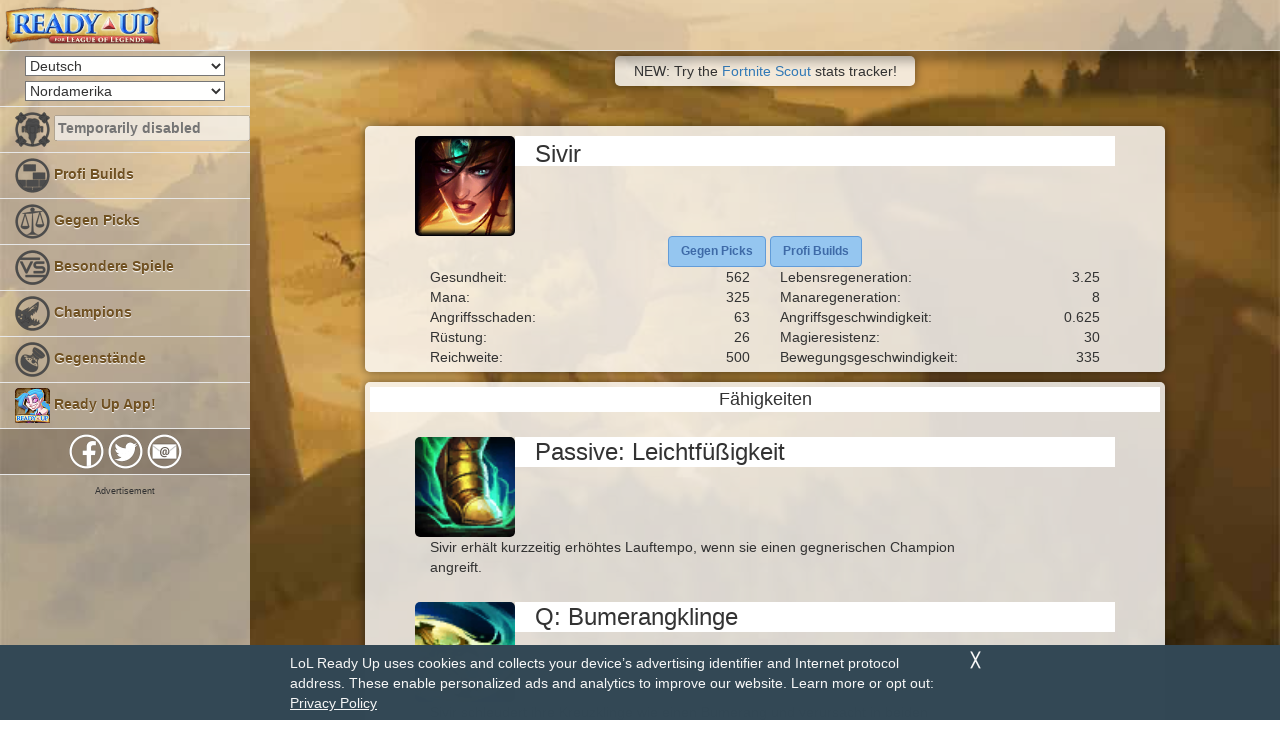

--- FILE ---
content_type: text/html; charset=UTF-8
request_url: https://www.lolreadyup.com/de/champion/Sivir
body_size: 8199
content:

		<script type="text/javascript">
			if (navigator.cookieEnabled)
			document.cookie = "time_zone="+ (- new Date().getTimezoneOffset());
		</script>
	
	

<!--HEADERS---------------------------------------------------------------------------->

<!DOCTYPE html>
<html lang="en">

<head>

	<meta charset="UTF-8">
	<meta http-equiv="X-UA-Compatible" content="IE=edge">
	<meta name="viewport" content="width=device-width, initial-scale=1">
	<meta name="keywords" content="league of legends,build,counter picks,counter,app,stats,free,nexus,champions,summoner,guide,counter,live,stat,amino,rp,game">
	<meta name="author" content="Firecracker Software LLC">
	<meta property="og:image" content="https://www.lolreadyup.com/_images/app_icon_512.png" />
	<link rel="icon"
		type="image/png"
		href="/_images/lolreadyup_favicon.png">

	<meta name='description' content='Search for pro builds on your favorite champion, track your summoner, and quickly access counter builds to play in League of Legends.'>
	<!-- Bootstrap Core CSS -->
	<link href="/vendor/bootstrap/bootstrap.min.css" rel="stylesheet">

	<!-- MetisMenu CSS -->
	<link href="/vendor/metisMenu/metisMenu.min.css" rel="stylesheet">

	<!-- Custom CSS -->
	<link href="/dist/css/sb-admin-2.css" rel="stylesheet">
	<link href="/css/readyup.css?version=3" rel="stylesheet" type="text/css">
	<style media="screen" type="text/css">
	.match-team-container.team100 {
		float:left;
	}

	.match-team-container.team200 {
		float:right;
	}
	</style>

	<!-- Custom Fonts -->
	<link href="/vendor/font-awesome/font-awesome.min.css" rel="stylesheet" type="text/css">

	<!-- Loading Animation -->
	<script src="/js/jquery-2.1.4.min.js"></script>
	<script src="/gdpr.js"></script>

	<script>
	$(window).load(function() {
		// Animate loader off screen
		$(".loading").fadeOut("slow");
	});
	</script>

	<!-- Select2 -->
	<link href="/vendor/select2/select2.min.css" rel="stylesheet" />
	<script src="/vendor/select2/select2.min.js"></script>

	<meta property="og:image" content="https://dev.lolreadyup.com/_images/app_icon_512.png">
	<meta property="og:image:width" content="200">
	<meta property="og:image:height" content="200">
	<meta property="og:type" content="website">
<script async='async' src='https://www.googletagservices.com/tag/js/gpt.js'></script>
<script>
  var googletag = googletag || {};
  googletag.cmd = googletag.cmd || [];
</script>

<script>
  googletag.cmd.push(function() {
    if (GDPRconsentGivenAds == false) {
        googletag.pubads().setRequestNonPersonalizedAds(1);
        //console.log('Using context ads.');
    } else {
        //console.log('Using personalizaed ads.');
    }
    googletag.defineSlot('/359983630/LoLReadyUp/LoLReadyUp_Desktop_Leaderboard', [[728, 90], [970, 90]], 'div-gpt-ad-1529536042861-0').addService(googletag.pubads());
    googletag.pubads().enableSingleRequest();
    googletag.enableServices();
  });
</script>

<script>
  googletag.cmd.push(function() {
    if (GDPRconsentGivenAds == false) {
        googletag.pubads().setRequestNonPersonalizedAds(1);
        //console.log('Using context ads.');
    } else {
        //console.log('Using personalizaed ads.');
    }
    googletag.defineSlot('/359983630/LoLReadyUp/LoLReadyUp_Mobile_Square', [[200, 200], [250, 250]], 'div-gpt-ad-1529536236287-0').addService(googletag.pubads());
    googletag.pubads().enableSingleRequest();
    googletag.enableServices();
  });
</script>

<script>
  googletag.cmd.push(function() {
    if (GDPRconsentGivenAds == false) {
        googletag.pubads().setRequestNonPersonalizedAds(1);
        //console.log('Using context ads.');
    } else {
        //console.log('Using personalizaed ads.');
    }
    googletag.defineSlot('/359983630/LoLReadyUp/LoLReadyUp_Sidebar_250wide', [[250, 250], [250, 360]], 'div-gpt-ad-1529536302235-0').addService(googletag.pubads());
    googletag.pubads().enableSingleRequest();
    googletag.enableServices();
  });
</script>

<style>
#google_ads_iframe_\/359983630\/LoLReadyUp\/LoLReadyUp_Desktop_Leaderboard_0 {
  width: 100%;
}
</style>

<!-- Google Analytics -->
<script async src="https://www.googletagmanager.com/gtag/js?id=G-SJK9CMMEX4"></script>
<script>
	var analyticsSent = false;
	function galiteGDPRSendQueue() {
		//console.log('Sending queued GA calls.');
		if (GDPRconsentGivenAnalytics == 1 && !analyticsSent) {
			//console.log('Sending Analytics.');
			window.dataLayer = window.dataLayer || [];
			function gtag(){dataLayer.push(arguments);}
			gtag('js', new Date());
			gtag('config', 'G-SJK9CMMEX4');

			analyticsSent = true;
		} else if (!analyticsSent) {
			//console.log('Analytics not sent in honor of user preferences.');
		}
	}
	galiteGDPRSendQueue();
</script>
<!-- End Google Analytics -->	<meta name="description" property="og:description" content="Daily Pro Builds and Counter Picks for League of Legends.">
	<title>: Ready Up for League of Legends</title>
	<link rel="alternate" href="android-app://com.firecrackersw.lolreadyup/lolreadyup/
			champion/15" />
	
	<meta property="og:title" content="Ready Up für League of Legends">
</head>

<body>
<div class="fs-bg"></div>
	 

	<div id="wrapper">
	<div class="loading"></div>

<!--NAVIGATION---------------------------------------------------------------------------->
				<nav class="navbar navbar-default navbar-static-top white50" role="navigation" style="margin-bottom: 0;">
			<div class="navbar-header">
				<button type="button" class="navbar-toggle" data-toggle="collapse" data-target=".navbar-collapse">
					<span class="sr-only">Toggle navigation</span>
					<span class="icon-bar"></span>
					<span class="icon-bar"></span>
					<span class="icon-bar"></span>
				</button>
				<a class="navbar-brand" href="/">
				<img src="/_images/ready-up-for-league-of-legends-logo.png" style="height:100%; width:auto;" alt="LoL Ready Up For League of Legends Logo"></a>
			</div>
			<!-- /.navbar-header -->
		</nav>

		<div class="navbar-default sidebar white50" role="navigation">
				<div class="sidebar-nav navbar-collapse">

					<form action="" method="GET" role="form">
						<div class="form-group">
						<select name="lang" class="lang-dropdown"
						onChange="window.location.replace('http://www.lolreadyup.com/lore.php?chapter=ch&championname=Sivir&lang=' + this.options[this.selectedIndex].value)">

						<option
						selected 						value="de">Deutsch</option>
						<option
												value="en">English (Englisch)</option>
						<option
												value="es">Español (Spanisch)</option>
						<option
												value="fr">Français (Französisch)</option>
						<option
												value="it">Italiano (Italienisch)</option>
						<option
												value="ja">日本語 (Japanisch)</option>
						<option
												value="ko">한국어 (Koreanisch)</option>
						<option
												value="pt">Português (Portugiesisch)</option>
						<option
												value="ru">русский (Russisch)</option>
						<option
												value="tr">Türkçe (Türkisch)</option>

						</select>
						</div>
						<!-- /.form-group -->
					</form>

					<form action="" method="GET" role="form">
						<div class="form-group">
						<select name="r" class="lang-dropdown"
						onChange="window.location.replace('http://www.lolreadyup.com/lore.php?chapter=ch&championname=Sivir&lang=de&r=' + this.options[this.selectedIndex].value)">

						<option  value="br">Brasilien</option>
						<option  value="eune">Nord-/Osteuropa</option>
						<option  value="euw">Westeuropa</option>
						<option  value="jp">Japan</option>
						<option  value="kr">Korea</option>
						<option  value="lan">Lateinamerika (Nord)</option>
						<option  value="las">Lateinamerika (Süd)</option>
						<option selected  value="na">Nordamerika</option>
						<option  value="oce">Ozeanien</option>
						<option  value="ru">Russland</option>
						<option  value="tr">Türkei</option>

						</select>
						</div>
						<!-- /.form-group -->
					</form>

					<ul class="nav" id="side-menu">
						<li ondragstart="return false;" ondrop="return false;" style="border-top:solid #EAEAEA 1px;">
							<a href="#" onlick="return false;"><img src="/_images/inset_summoners.png" class="darken hover-blue" alt="MISSING STRING alt_summoners">
                            <form action="javascript:void(0);" method="GET" role="search" onsubmit="window.location.href=('/summoner/' + document.getElementById('s').value);" class="search-form">
								<input type="text" maxlength="24" value="" class="search-form-input" name="s" id="s" placeholder="Temporarily disabled" disabled>
                                <input type="submit" style="display: none" />
							</form>
							</a>
												</li>

						<li>
							<a href="/pro-builds-for-league-of-legends"><img src="/_images/inset_builds.png" class="darken hover-blue" alt="Daily pro builds"> Profi Builds</a>
						</li>
						<li>
							<a href="/counter-picks-for-league-of-legends"><img src="/_images/inset_counter.png" class="darken hover-blue" alt="Daily counter picks"> Gegen Picks</a>
						</li>
						<li>
							<a href="/featured"><img src="/_images/inset_featured_matches.png" class="darken hover-blue" alt="Featured live matches."> Besondere Spiele</a>
						</li>
						<li>
							<a href="/champions"><img src="/_images/inset_champions.png" class="darken hover-blue" alt="MISSING STRING alt_champions"> Champions</a>
						</li>
						<li>
							<a href="/items"><img src="/_images/inset_items_alt.png" class="darken hover-blue" alt="MISSING STRING alt_items"> Gegenstände</a>
						</li>
						<!--
						<li>
							<a href="/terminology.php"><img src="/_images/inset_glossary.png" class="darken hover-blue"> Termonologie</a>
						</li>
						-->
						<li>
							<a href="/download"><img src="/_images/app_icon.png" alt="Ready up mobile app!" class="hover-turn"> Ready Up App!</a>
						</li>
						<li class="support-links-li">
							<center>
								<a href="https://www.facebook.com/LoL-Ready-Up-771196249662208/" target="new">
									<img src="/_images/inset_facebook.png" title="Facebook" class="hover-light-blue" alt="Like us">
								</a>
								<a href="https://twitter.com/lolreadyup" target="new">
									<img src="/_images/inset_twitter.png" title="Twitter" class="hover-light-blue" alt="Follow us">
								</a>
								<a href="mailto:support@firecrackersw.com?subject=LoL Ready Up Support">
									<img src="/_images/inset_email.png" title="E-mail Us" class="hover-light-blue" alt="E-Mail us">
								</a>
							</center>
						</li>
					</ul>



					<div class="ad-delineator">Advertisement</div>
					<div class="ad-responsive-side">
					
        <!-- /359983630/LoLReadyUp/LoLReadyUp_Sidebar_250wide -->
        <div id='div-gpt-ad-1529536302235-0' style='margin-left: auto; margin-right: auto;'>
        <script>
        googletag.cmd.push(function() { googletag.display('div-gpt-ad-1529536302235-0'); });
        </script>
        </div>
							</div>
				</div>
				<!-- /.sidebar-collapse -->
			</div>
			<!-- /.navbar-static-side -->
<!--PAGE CONTENT---------------------------------------------------------------------------->
<!------------------------------------------------>
<!--LORE ENTRY----------------------------------->

				<div id="page-wrapper">
        <div class="card main-nav fortnite_message">NEW: Try the <a href="https://www.fortnitescout.com/" target="_blank">Fortnite Scout</a> stats tracker!</div>
			<div class="container-fluid screen-flow-chunk">
			
            <!-- /359983630/LoLReadyUp/LoLReadyUp_Desktop_Leaderboard -->
            <div id='div-gpt-ad-1529536042861-0' style='margin-left: auto; margin-right: auto; width: 728px;'>
            <script>
            googletag.cmd.push(function() { googletag.display('div-gpt-ad-1529536042861-0'); });
            </script>
            </div>
            					<div class="col-lg-12 card autoCenterMargins">

			<div class="profile-summoner-card autoCenterMargins">
					<div class="profile-profile-icon">
						<img data-toggle="tooltip" data-container="body" class="linked lazyload" data-src="http://data.lolreadyup.com/data/current/champions/champion_15.png" title="Sivir">
					</div>
					<div class="profile-header">
						<h1 class="lore-summoner-name">
						Sivir
						
						</h1>
					</div><div style="width:100%; text-align:center;">
					<a class="btn btn-md btn-default button-blue" href="/counter-picks/Sivir">Gegen Picks</a>
					 <a class="btn btn-md btn-default button-blue" href="/builds/Sivir">Profi Builds</a>
					</div>
					<span class="champion-stats-block">
						<span class="champion-stat-name">Gesundheit:<span class="champion-stat">562</span></span>
						<span class="champion-stat-name">Lebensregeneration:<span class="champion-stat">3.25</span></span>
						<span class="champion-stat-name">Mana:<span class="champion-stat">325</span></span>
						<span class="champion-stat-name">Manaregeneration:<span class="champion-stat">8</span></span>
						<span class="champion-stat-name">Angriffsschaden:<span class="champion-stat">63</span></span>
						<span class="champion-stat-name">Angriffsgeschwindigkeit:<span class="champion-stat">0.625</span></span>
						<span class="champion-stat-name">Rüstung:<span class="champion-stat">26</span></span>
						<span class="champion-stat-name">Magieresistenz:<span class="champion-stat">30</span></span>
						<span class="champion-stat-name">Reichweite:<span class="champion-stat">500</span></span>
						<span class="champion-stat-name">Bewegungsgeschwindigkeit:<span class="champion-stat">335</span></span>
					</span>
				</div>

			</div> <!-- /.col-lg-12 card -->
			<div class="col-lg-12 card autoCenterMargins">
				<span class="white-header">
				<center>Fähigkeiten</center></span><br>
				<div class="profile-summoner-card autoCenterMargins">
					<div class="profile-profile-icon">
						<img data-toggle="tooltip" data-container="body" class="linked lazyload" data-src="http://data.lolreadyup.com/data/current/champions/champion_15_p.png" title="">
					</div>
					<div class="profile-header">
						<span class="lore-summoner-name">
						Passive: Leichtfüßigkeit
						
						</span>
					</div>
					
					<span class="champion-description-block">
					Sivir erhält kurzzeitig erhöhtes Lauftempo, wenn sie einen gegnerischen Champion angreift.
					</span>
				</div><br>
					<div class="profile-summoner-card autoCenterMargins">
						<div class="profile-profile-icon">
							<img data-toggle="tooltip" data-container="body" class="linked lazyload" data-src="http://data.lolreadyup.com/data/current/champions/champion_15_q.png" title="">
						</div>
						<div class="profile-header">
							<span class="lore-summoner-name">
							Q: Bumerangklinge
							
							</span>
						</div>
						<span class="champion-stats-block">
						</span>
						<span class="champion-description-block">
						Sivir schleudert ihre Kreuzklinge wie einen Bumerang und verursacht in beiden Richtungen Schaden.
						</span>
					</div><br>
					<div class="profile-summoner-card autoCenterMargins">
						<div class="profile-profile-icon">
							<img data-toggle="tooltip" data-container="body" class="linked lazyload" data-src="http://data.lolreadyup.com/data/current/champions/champion_15_w.png" title="">
						</div>
						<div class="profile-header">
							<span class="lore-summoner-name">
							W: Querschläger
							
							</span>
						</div>
						<span class="champion-stats-block">
						</span>
						<span class="champion-description-block">
						Sivirs nächste normale Angriffe werden auf Ziele in der Nähe überspringen und an den Sekundärzielen verringerten Schaden verursachen.
						</span>
					</div><br>
					<div class="profile-summoner-card autoCenterMargins">
						<div class="profile-profile-icon">
							<img data-toggle="tooltip" data-container="body" class="linked lazyload" data-src="http://data.lolreadyup.com/data/current/champions/champion_15_e.png" title="">
						</div>
						<div class="profile-header">
							<span class="lore-summoner-name">
							E: Zauberschild
							
							</span>
						</div>
						<span class="champion-stats-block">
						</span>
						<span class="champion-description-block">
						Erzeugt eine magische Barriere, die eine gegen Sivir gerichtete gegnerische Fähigkeit blockt. Wird ein Zauber abgefangen, erhält sie das aufgebrachte Mana zurück.
						</span>
					</div><br>
					<div class="profile-summoner-card autoCenterMargins">
						<div class="profile-profile-icon">
							<img data-toggle="tooltip" data-container="body" class="linked lazyload" data-src="http://data.lolreadyup.com/data/current/champions/champion_15_r.png" title="">
						</div>
						<div class="profile-header">
							<span class="lore-summoner-name">
							R: Auf der Jagd
							
							</span>
						</div>
						<span class="champion-stats-block">
						</span>
						<span class="champion-description-block">
						Sivir führt ihre Verbündeten in den Kampf und gewährt ihnen für gewisse Zeit einen Lauftemposchub. Zudem gewährt Sivir passiv zusätzliches Angriffstempo, während „Querschläger“ aktiv ist.
						</span>
					</div><br>
			</div> <!-- /.col-lg-12 card -->	</div>
	<div class="container-fluid screen-flow-chunk">

		<div class="col-lg-12 card autoCenterMargins">
			<span class="white-header">
				<center>Tipps für sich selber</center></span><br>
			</span>
			<ul><li>Sivirs „Bumerangklinge“ kehrt zu ihr zurück, wenn sie die maximale Reichweite erreicht hat. Du kannst also die Position wechseln, um Gegner zu treffen, die dir andernfalls entgehen würden.</li><br><li>„Querschläger“ setzt bei der Aktivierung Sivirs normalen Angriff zurück. Dadurch lässt sich ihr Schaden maximieren, indem man diese Fähigkeit erst kurz nach einem erfolgten normalen Angriff benutzt.</li><br><li>Versuche „Zauberschild“ für gegnerische Fähigkeiten aufzusparen, die dich kampfunfähig machen können, wie etwa Betäubungen und Festhalteeffekte.</li><br></ul>
			<span class="white-header">
				<center>Tipps als Gegner</center></span><br>
			</span>
			<ul><li>„Bumerangklinge“ kostet viel Mana. Weichst du ihr aus, bedeutet das für Sivir einen großen Rückschlag. Wirst du von der ausgehenden Spiralklinge getroffen, vermeide es erneut auf ihrem Rückweg getroffen zu werden.</li><br><li>Sivir ist ein Champion, der sehr gut pushen kann. Lässt man sie zu lange unbeaufsichtigt, kann dies zum Verlust eines Turms führen.</li><br><li>Wenn du gegen Sivir antrittst, kannst du das Timing von „Zauberschild“ stören, indem du einen Vorstoß vortäuschst und dich dann zurückziehst.</li><br></ul>
			<span class="white-header">
				<center>Geschichte</center></span><br>
			</span>
			Sivir ist eine berühmte Glücksjägerin und Söldnerhauptmann, die ihrem Geschäft in den Wüsten Shurimas nachgeht. Mit ihrer legendären, mit Juwelen bestückten Kreuzklinge hat sie für diejenigen, die sich ihren exorbitanten Preis leisten können, bereits viele Schlachten gewonnen. Sie ist bekannt für ihre furchtlose Entschlossenheit und ihre grenzenlosen Ambitionen, und außerdem sehr stolz darauf, dass sie immer wieder vergrabene Schätze aus den gefährlichen Gräbern Shurimas birgt – für eine großzügige Belohnung, versteht sich. Nun, da uralte Kräfte Shurima bis auf die Knochen erschüttern, findet sich auch Sivir zwischen den Fronten miteinander ringender Schicksale hin- und hergerissen.
		</div> <!-- /.col-lg-12 card -->
	</div>
			
            <!-- /359983630/LoLReadyUp/LoLReadyUp_Desktop_Leaderboard -->
            <div id='div-gpt-ad-1529536042861-0' style='margin-left: auto; margin-right: auto; width: 728px;'>
            <script>
            googletag.cmd.push(function() { googletag.display('div-gpt-ad-1529536042861-0'); });
            </script>
            </div>
            
		<!-- /#page-wrapper -->				
	</div>
	<!-- /#wrapper -->
	
	<div class="footer fade-in">
<div class="white50" style="width:100%; height:100%;">
© 2020 Firecracker Software · All Rights Reserved · <a href="/privacy" target="new">Privacy Policy</a> 

        <div id="EUComplianceNotification" class="compliant">
            <div class="compliantContent">
                <small>We are committed to respecting the privacy of your personal information. Continuing further means you agree to our <a href=\"/privacy\" target=\"new\">Privacy Policy</a> and the use of <a href=\"http://www.whatarecookies.com/\" target=\"new\">cookies</a>.</small><br>
                <a onclick="closeEUComplianceNotification(); return false;" href="javascript:void(0);">- Agree and continue -</a>
            </div>
        </div>
        <script>closeEUComplianceNotification();</script>
<style type="text/css">
#ccpaBanner {
	position:  fixed;
	bottom: 0;
	z-index: 1000;
	width: 100%;
	padding: 0.75rem;
	font-size: 14px;
	text-align: left;
	box-sizing: border-box;
	background-color: #334855;
}

#ccpaBanner p, #ccpaBanner a, #ccpaClose {
	font-family: sans-serif;
	color: #F7F7F7;
}

#ccpaBanner div {
	max-width: 700px;
	margin: 0 auto;
}

#ccpaBanner p {
	margin: 0 0.5rem 0 0;
	max-width: 650px;
}

#ccpaClose {
	position: relative;
	float: right;
	height: 30px;
    width: 30px;
    margin: -7.5px 0 0 5px;
	padding: 0;
    border: none;
    cursor: pointer;
    color: #f7f7f7;
	font-weight: bold;
	background: none;
	-webkit-appearance: none;
	-moz-appearance: none;
	appearance: none;
}
</style>

<div id="ccpaBanner">
	<div>
		<button id="ccpaClose">&#9587;</button>
		<p>LoL Ready Up uses cookies and collects your device’s advertising identifier and Internet protocol address. These enable personalized ads and analytics to improve our website. Learn more or opt out: <a href="/privacy"><u>Privacy Policy</u></a></p>
	</div>
</div>

<script>
document.getElementById('ccpaClose').onclick = function() {
	document.getElementById('ccpaBanner').style.display = 'none';

    createCookie("acknowledgedCCPABanner","true",365);
}

    var GDPRFormConsentAds = "1";
    var GDPRFormConsentAnalytics = "1";
    var GDPRSubmittedAds = 0;
    var GDPRSubmittedAnalytics = 0;
    var GDPRUnsentItems = [];
	
    function GDPRSubmit() {
		GDPRUnsentItems.push('personalized_ads');
		GDPRUnsentItems.push('web_analytics');

		GDPRFormConsentAds = "1";
		GDPRFormConsentAnalytics = "1";
        
        //Otherwise...
        if (GDPRfirecrackerswId !== 'unset') {
            //console.log('Send all the things! firecrackersw id is '+GDPRfirecrackerswId);
            GDPRSubmitAllItems(GDPRfirecrackerswId);
        } else {
            //console.log('We should send one item to get an id. firecrackersw id is '+GDPRfirecrackerswId);
            GDPRSubmitOneItem();
        }

    }
    var GDPRProject = 'lolreadyup.com';
    var GDPRPlatform = 'web';
    var GDPRProjectVerison = '1.0'
    function GDPRSubmitOneItem() {
        //console.log(GDPRUnsentItems);
        if (GDPRUnsentItems.length == 0) {
            //console.log('Nothing in the unsent items array.');
            return;
        }
        var itemName = GDPRUnsentItems[0];
        $.ajax({
            type: "GET",
            dataType: "html",
            url: "https://api.firecrackersw.com/consent/record?project="+GDPRProject+"&platform="+GDPRPlatform+"&version="+GDPRProjectVerison+"&item="+itemName,
            success: function(data, textStatus, jQxhr) {
                //console.log('Stored choice for: '+itemName);
                //console.log(data);
                GDPRfirecrackerswId = data;
                if (itemName == "personalized_ads") {GDPRSubmittedAds = 1}
                else if (itemName == "web_analytics") {GDPRSubmittedAnalytics = 1}
                GDPRUnsentItems.shift(); //remove first element from array.
                GDPRSubmitAllItems(GDPRfirecrackerswId);
            },
            error: function(request, status, error) {
                //console.log('ERROR: '+error);
            }
        });
    }
    function GDPRSubmitAllItems(fcswId) {
        //console.log(GDPRUnsentItems);
        if (GDPRUnsentItems.length == 0) {
            //console.log('Nothing in the unsent items array.');
            GDPRCheckEverythingSubmitted();
        }
        var j = 0; //Because async means I can't trust i
        for (var i = 0; i < GDPRUnsentItems.length; i++) {
            $.ajax({
                type: "GET",
                dataType: "html",
                url: "https://api.firecrackersw.com/consent/record?project="+GDPRProject+"&platform="+GDPRPlatform+"&version="+GDPRProjectVerison+"&item="+GDPRUnsentItems[j]+"&id="+fcswId,
                success: function(data, textStatus, jQxhr) {
                    //console.log('Stored choice for: '+GDPRUnsentItems[j]);
                    //console.log(data);
                    if (GDPRUnsentItems[j] == "personalized_ads") {GDPRSubmittedAds = 1}
                    else if (GDPRUnsentItems[j] == "web_analytics") {GDPRSubmittedAnalytics = 1}
                    j++;
                    if (j == GDPRUnsentItems.length) {
                        //console.log('End of array');
                        GDPRCheckEverythingSubmitted();
                    } else {
                        //console.log('More remaining in array. i = '+i+', length = '+GDPRUnsentItems.length);
                    }
                },
                error: function(request, status, error) {
                    //console.log('ERROR: '+error);
                }
            });
        }
    }
    function GDPRCheckEverythingSubmitted() {
        if (GDPRSubmittedAds == 1 && GDPRSubmittedAnalytics == 1) {
            //console.log('Everything needed submitted is submitted.');
            document.cookie = "cookie_firecrackersw_id="+GDPRfirecrackerswId+"; path=/; expires=Fri, 31 Dec 9999 23:59:59 GMT";
            document.cookie = "cookie_consent_recorded=1; path=/; expires=Fri, 31 Dec 9999 23:59:59 GMT";
            document.cookie = "cookie_consent_personalized_advertising="+GDPRFormConsentAds+"; path=/; expires=Fri, 31 Dec 9999 23:59:59 GMT";
            document.cookie = "cookie_consent_analytics="+GDPRFormConsentAnalytics+"; path=/; expires=Fri, 31 Dec 9999 23:59:59 GMT";

            GDPRconsentRecorded = true;
            GDPRconsentGivenAds = GDPRFormConsentAds;
            GDPRconsentGivenAnalytics = GDPRFormConsentAnalytics;
            GDPRready = true;
            
            galiteGDPRSendQueue();
            return true;
        } else {
            //console.log('Not everything is answered yet. GDPRSubmittedAds = '+GDPRSubmittedAds+', GDPRSubmittedAnalytics = '+GDPRSubmittedAnalytics);
            return false;
        }
    }
</script>

<script>GDPRSubmit();</script><a href="/privacy#CCPAPrivacySettings"> · Do Not Sell My Info</a><br>
<span class="attribution">
LoL Ready Up wird nicht von Riot Games ünterstützt und reflektiert nicht die Meinungen und Ansichten von Riot Games oder von jemanden, der offiziell in der Produktion oder Management von League of Legends involviert ist. League of Legends und Riot Games sind Markenzeichen oder eingetragene Markenzeichen von Riot Games, Inc. League of Legends © Riot Games, Inc.

<script src="/js/lazysizes.min.js" async></script>

</span>
</div>
</div>

<multi-nav>
	<ul>
		<li><img src="https://www.fortnitescout.com/_images/favicon.png"><a href="https://www.fortnitescout.com/">Fortnite Scout</a></li>
		<li class="selected"><img src="https://www.lolreadyup.com/_images/app_icon.png"><a href="https://www.lolreadyup.com/">LoL Ready Up</a></li>
		<li><img src="https://www.lorscout.com/_images/favicon.png"><a href="https://www.lorscout.com/">LoR Scout</a></li>
		<li><img src="https://www.tftscout.com/_images/favicon.png" alt="TFT Scout Icon" class='lazyload'><a href="https://www.tftscout.com/">TFT Scout</a></li>
	</ul>
</multi-nav>
<!-- RGEA (Riot Games Ecosystem Analytics) -->
<script type="text/javascript">
	(function(t,l){
		let w=window,d=document,s=d.createElement("script"),f=d.getElementsByTagName("script")[0];
		w[t]=w[t]||function(){(w["_rgea"]=w["_rgea"]||[["uts",new Date()]]).push(Array.prototype.slice.call(arguments));w.RGEA&&w.RGEA.p();};
		s.type="text/javascript"; s.async=true; s.defer=true; s.src=l; f.parentNode.insertBefore(s,f);
	})("rgea", "https://static.developer.riotgames.com/js/rgea.min.js");

	rgea("propertyId", "RGEA0002-a934b5a2-021c-4ea1-84a0-f48b85818200");
	rgea("lolpid", "na1"); // league platform id (na1, la2, euw1, kr, etc)
	rgea("anonymous", false); // defaults to true
</script>
		<!-- Bootstrap Core JavaScript -->
	<script src="/vendor/bootstrap/bootstrap.min.js"></script>

	<!-- Custom Theme JavaScript -->
	<script src="/dist/js/sb-admin-2.js"></script>

	<script> //Activate tooltips.
	$(document).ready(function() {
		$("body").tooltip({ selector: '[data-toggle=tooltip]' });
	});
	</script>

	<script> //Highlight text fields when clicking on them.
		$(function(){
			$(document).on('click','input[type=text]',function(){ this.select(); });
		});
	</script>

</body>

</html>



--- FILE ---
content_type: text/html; charset=utf-8
request_url: https://www.google.com/recaptcha/api2/aframe
body_size: 263
content:
<!DOCTYPE HTML><html><head><meta http-equiv="content-type" content="text/html; charset=UTF-8"></head><body><script nonce="2eY9PacbSb7oSbI3aXKizA">/** Anti-fraud and anti-abuse applications only. See google.com/recaptcha */ try{var clients={'sodar':'https://pagead2.googlesyndication.com/pagead/sodar?'};window.addEventListener("message",function(a){try{if(a.source===window.parent){var b=JSON.parse(a.data);var c=clients[b['id']];if(c){var d=document.createElement('img');d.src=c+b['params']+'&rc='+(localStorage.getItem("rc::a")?sessionStorage.getItem("rc::b"):"");window.document.body.appendChild(d);sessionStorage.setItem("rc::e",parseInt(sessionStorage.getItem("rc::e")||0)+1);localStorage.setItem("rc::h",'1768383222273');}}}catch(b){}});window.parent.postMessage("_grecaptcha_ready", "*");}catch(b){}</script></body></html>

--- FILE ---
content_type: text/plain; charset=utf-8
request_url: https://api.firecrackersw.com/consent/record?project=lolreadyup.com&platform=web&version=1.0&item=personalized_ads
body_size: -35
content:
d42bd97fdd7c4246b47955f93b17c7da